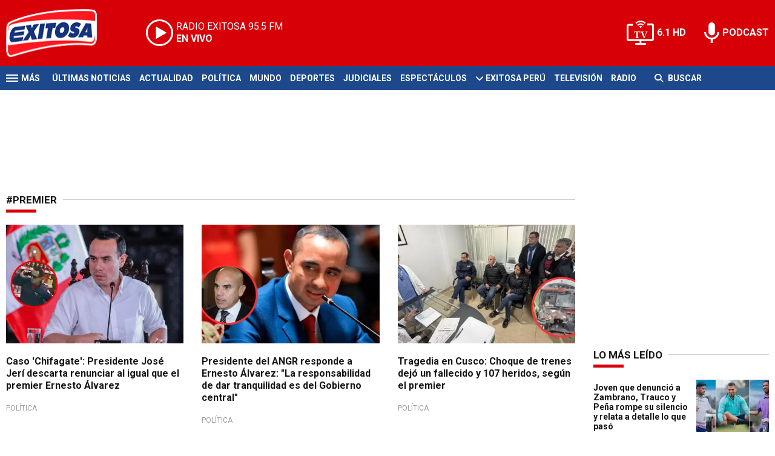

--- FILE ---
content_type: text/html; charset=ISO-8859-1
request_url: https://www.exitosanoticias.pe/tags/premier-t4743
body_size: 7296
content:
<!DOCTYPE html><html lang="es-PE" prefix="og: https://ogp.me/ns#"><head><title>Premier - Exitosa Noticias</title> <meta charset="iso-8859-1" /><meta name="description" content="Premier" /><meta name="keywords" content="" /> <link rel="canonical" href="https://www.exitosanoticias.pe/tags/premier-t4743"/> <meta property="og:url" content="https://www.exitosanoticias.pe/" /> <meta property="og:title" content="Premier - Exitosa Noticias" /> <meta property="og:description" content="Premier" /> <meta property="og:image" content="https://statics.exitosanoticias.pe/exitosa/img/global/exitosa_rrss.png" /> <meta property="og:type" content="website"/> <meta property="og:locale" content="es_PE"/> <meta property="og:site_name" content="Exitosa Noticias" /> <meta property="og:region" content="Lima" /> <meta property="og:country-name" content="Peru" /> <meta name="twitter:card" content="summary_large_image" /><meta name="twitter:title" content="Premier - Exitosa Noticias" /> <meta name="twitter:image" content="https://statics.exitosanoticias.pe/exitosa/img/global/exitosa_rrss.png" /> <meta name="twitter:site" content="@exitosape" /> <meta name="twitter:creator" content="@exitosape" /> <meta name="twitter:domain" content="https://www.exitosanoticias.pe/" /> <meta name="twitter:description" content="Premier" /> <script type="application/ld+json"> { "@context":"https://schema.org", "@type":"ItemList", "itemListElement":[ { "@type":"ListItem", "position":1, "url":"https://www.exitosanoticias.pe/politica/caso-chifagate-presidente-jose-jeri-descarta-renunciar-igual-premier-ernesto-alvarez-n167048" }, { "@type":"ListItem", "position":2, "url":"https://www.exitosanoticias.pe/politica/presidente-angr-responde-ernesto-alvarez-la-responsabilidad-dar-tranquilidad-gobierno-central-n165836" }, { "@type":"ListItem", "position":3, "url":"https://www.exitosanoticias.pe/politica/tragedia-cusco-choque-trenes-dejo-fallecido-107-heridos-premier-n165703" }, { "@type":"ListItem", "position":4, "url":"https://www.exitosanoticias.pe/politica/ernesto-alvarez-sobre-criminalidad-estamos-una-batalla-va-ganar-gobierno-n165181" }, { "@type":"ListItem", "position":5, "url":"https://www.exitosanoticias.pe/politica/premier-ernesto-alvarez-ministerio-publico-evita-impunidad-tras-condenar-martin-vizcarra-pedro-castillo-n163772" }, { "@type":"ListItem", "position":6, "url":"https://www.exitosanoticias.pe/politica/premier-ernesto-alvarez-elogio-poder-judicial-tras-condenas-pedro-castillo-martin-vizcarra-se-ha-lucido-n163711" }, { "@type":"ListItem", "position":7, "url":"https://www.exitosanoticias.pe/politica/ernesto-alvarez-niega-delito-revelacion-informacion-reservada-sea-prensa-es-funcionarios-n163414" }, { "@type":"ListItem", "position":8, "url":"https://www.exitosanoticias.pe/politica/premier-confirma-jefe-inpe-sera-parte-reestructuracion-tras-ser-acusado-presunto-soborno-n163263" }, { "@type":"ListItem", "position":9, "url":"https://www.exitosanoticias.pe/politica/ernesto-alvarez-gobierno-evalua-declarar-emergencia-inpe-iniciar-reestructuracion-n161983" }, { "@type":"ListItem", "position":10, "url":"https://www.exitosanoticias.pe/politica/ernesto-alvarez-gobierno-evalua-presentar-demanda-tc-leyes-afectan-equilibrio-fiscal-n161982" }, { "@type":"ListItem", "position":11, "url":"https://www.exitosanoticias.pe/actualidad/premier-ernesto-alvarez-llama-restablecer-autoridad-instituciones-estado-n161565" }, { "@type":"ListItem", "position":12, "url":"https://www.exitosanoticias.pe/actualidad/abogado-suboficial-magallanes-premier-hay-nada-exaltar-justicia-definira-hay-responsabilidad-penal-n161461" }, { "@type":"ListItem", "position":13, "url":"https://www.exitosanoticias.pe/actualidad/premier-alvarez-asegura-exagerado-llamar-heroe-suboficial-magallanes-hay-guardar-calma-n161457" }, { "@type":"ListItem", "position":14, "url":"https://www.exitosanoticias.pe/actualidad/estado-emergencia-premier-alvarez-anuncia-apagon-electronico-penales-lima-callao-n161356" }, { "@type":"ListItem", "position":15, "url":"https://www.exitosanoticias.pe/politica/ernesto-alvarez-sobre-extorsion-sicariato-estamos-hablando-fenomeno-similar-terrorismo-n161348" } ] } </script> <meta name="theme-color" content="#d70007"> <meta name="msapplication-navbutton-color" content="#d70007"> <meta name="apple-mobile-web-app-status-bar-style" content="#d70007"> <meta name="author" content="Sourtech"> <meta name="generator" content="AmuraCMS powered by Sourtech" /> <meta name="viewport" content="width=device-width, initial-scale=1"> <link rel="dns-prefetch" href="//code.jquery.com" /> <link rel="dns-prefetch" href="//fonts.googleapis.com" /> <link rel="dns-prefetch" href="//cdnjs.cloudflare.com" /> <link rel="dns-prefetch" href="//unpkg.com" /> <link rel="preconnect" href="https://fonts.googleapis.com"> <link rel="preconnect" href="https://fonts.gstatic.com" crossorigin> <link rel="dns-prefetch" href="//statics.exitosanoticias.pe/"/><link rel="preconnect" href="https://statics.exitosanoticias.pe/"/> <link rel="preload" href="https://fonts.googleapis.com/css2?family=Roboto:wght@400;500;700;900&display=swap" as="style" onload="this.onload=null;this.rel='stylesheet'"><link rel="preload" href="https://cdnjs.cloudflare.com/ajax/libs/font-awesome/6.4.2/css/all.min.css" as="style" onload="this.onload=null;this.rel='stylesheet'"><link rel="preload" href="https://cdnjs.cloudflare.com/ajax/libs/Swiper/7.0.2/swiper-bundle.css" as="style" onload="this.onload=null;this.rel='stylesheet'"><link rel="preload" href="https://cdnjs.cloudflare.com/ajax/libs/weather-icons/2.0.12/css/weather-icons.min.css" as="style" onload="this.onload=null;this.rel='stylesheet'"><link type="text/css" rel="stylesheet" href="https://statics.exitosanoticias.pe/exitosa/css/exitosa.css?v=1729700263" /> <link rel="preload" as="font" href="https://statics.exitosanoticias.pe/exitosa/webfonts/fa-solid-900.woff2" type="font/woff2" crossorigin="anonymous"><link rel="preload" as="font" href="https://statics.exitosanoticias.pe/exitosa/webfonts/fa-brands-400.woff2" type="font/woff2" crossorigin="anonymous"> <link rel="shortcut icon" href="https://statics.exitosanoticias.pe/exitosa/img/global/favicon.png"/><link rel="icon" href="https://statics.exitosanoticias.pe/exitosa/img/global/favicon.png" sizes="32x32" /><link rel="apple-touch-icon" href="https://statics.exitosanoticias.pe/exitosa/img/global/favicon.png" /><meta name="msapplication-TileImage" content="https://statics.exitosanoticias.pe/exitosa/img/global/favicon.png" /> <!-- Google tag (gtag.js) --> <script async src="https://www.googletagmanager.com/gtag/js?id=UA-80613542-1"></script> <script> window.dataLayer = window.dataLayer || []; function gtag(){dataLayer.push(arguments);} gtag('js', new Date()); gtag('config', 'UA-80613542-1'); </script> <!-- Google tag (gtag.js) --> <script async src="https://www.googletagmanager.com/gtag/js?id=G-JXMFKVKKEQ"></script> <script> window.dataLayer = window.dataLayer || []; function gtag(){dataLayer.push(arguments);} gtag('js', new Date()); gtag('config', 'G-JXMFKVKKEQ'); </script><!-- Facebook Pixel --><meta name="facebook-domain-verification" content="to3lc1wfwgtxq9xn3sms4g3i51julk" /> <script async src="https://securepubads.g.doubleclick.net/tag/js/gpt.js"></script><script>window.googletag = window.googletag || {cmd: []};
googletag.cmd.push(function() { var responsive = googletag.sizeMapping(). addSize([320, 200], [[320, 50], [320, 100]]). addSize([768, 200], [[970, 250], [970, 90], [728, 90]]). build(); var responsive_zocalo = googletag.sizeMapping().addSize([320, 200], [[300, 100], [320, 50], [320, 100]]).addSize([768, 200], [[970, 90], [728, 90], [300, 100]]).build(); googletag.defineSlot('/22032224010/exitosa/top', [[970, 90], [300, 100], [728, 90]],'top').defineSizeMapping(responsive).addService(googletag.pubads()); googletag.defineSlot('/22032224010/exitosa/box1', [[336, 280], [300, 250]],'box1').addService(googletag.pubads()); googletag.defineSlot('/22032224010/exitosa/box2', [[336, 280], [300, 250]],'box2').addService(googletag.pubads()); googletag.defineSlot('/22032224010/exitosa/box3', [[336, 280], [300, 250]],'box3').addService(googletag.pubads()); googletag.defineSlot('/22032224010/exitosa/sky1', [[300, 600], [300, 250]],'sky1').addService(googletag.pubads()); googletag.defineSlot('/22032224010/exitosa/billboard1', [[300, 100], [970, 250], [970, 90]],'billboard1').defineSizeMapping(responsive).addService(googletag.pubads()); googletag.defineSlot('/22032224010/exitosa/billboard2', [[300, 100], [970, 250], [970, 90]],'billboard2').defineSizeMapping(responsive).addService(googletag.pubads()); googletag.defineSlot('/22032224010/exitosa/billboard3', [[300, 100], [970, 250], [970, 90]],'billboard3').defineSizeMapping(responsive).addService(googletag.pubads()); googletag.defineSlot('/22032224010/exitosa/zocalo', [[970, 90], [300, 100], [728, 90]],'zocalo').defineSizeMapping(responsive_zocalo).addService(googletag.pubads()); googletag.defineSlot('/22032224010/exitosa/interstitial', [1, 1],'interstitial').addService(googletag.pubads()); googletag.pubads().setTargeting('seccion', 'noticias'); googletag.pubads().setCentering(true); googletag.pubads().enableSingleRequest(); googletag.enableServices();
});</script> </head><body> <main id="front" class="exitosa" data-root=https://www.exitosanoticias.pe/> <div class="stk-header"><header class="header"><div class="wrapper"><div class="top-header"><div class="first"><div class="logo"><a href="https://www.exitosanoticias.pe/" title="Exitosa Noticias"><img src="https://statics.exitosanoticias.pe/exitosa/img/global/exitosa.svg" alt="Exitosa Noticias" width="181" height="95"></a></div> <a href="https://player.radioexitosa.pe/" title="Radio Existosa" target="_blank" class="radio"> <span><i>RADIO EXITOSA </i>95.5 FM</span> <span class="info"><strong><i>EN VIVO</i></strong></span> </a> <div></div></div><div class="media"><a href="https://www.exitosanoticias.pe/tv/envivo" class="tv">6.1 HD</a><a href="https://www.exitosanoticias.pe/programacion/podcast" class="podc">PODCAST</a></div></div></div></header><div class="satelite"><div class="wrapper"><div class="hamburger "><div class="hamburger-inner"><div class="bar bar1"></div><div class="bar bar2"></div><div class="bar bar3"></div><div class="bar bar4"></div></div><span>M&aacute;s</span></div> <div class="top-nav"><ul> <li><a href="https://www.exitosanoticias.pe/ultimas-noticias/" title="Últimas Noticias" >Últimas Noticias</a></li> <li><a href="https://www.exitosanoticias.pe/actualidad/" title="Actualidad" >Actualidad</a></li> <li><a href="https://www.exitosanoticias.pe/politica/" title="Política" >Política</a></li> <li><a href="https://www.exitosanoticias.pe/mundo/" title="Mundo" >Mundo</a></li> <li><a href="https://www.exitosanoticias.pe/deportes/" title="Deportes" >Deportes</a></li> <li><a href="https://www.exitosanoticias.pe/judiciales/" title="Judiciales" >Judiciales</a></li> <li><a href="https://www.exitosanoticias.pe/espectaculos/" title="Espectáculos" >Espectáculos</a></li> <li> <span class="sub" title="Exitosa Perú"> <span class="ico"><i class="fas fa-chevron-down"></i></span> </span> <a href="https://www.exitosanoticias.pe/exitosa-peru/" title="Exitosa Perú" >Exitosa Perú</a> <div class="submenu"> <ul> <li><a href="https://www.exitosanoticias.pe/regiones/arequipa" title="Arequipa" > Arequipa </a></li> <li><a href="https://www.exitosanoticias.pe/regiones/chiclayo" title="Chiclayo" > Chiclayo </a></li> <li><a href="https://www.exitosanoticias.pe/regiones/chimbote" title="Chimbote" > Chimbote </a></li> <li><a href="https://www.exitosanoticias.pe/regiones/cusco" title="Cusco" > Cusco </a></li> <li><a href="https://www.exitosanoticias.pe/regiones/Huancayo" title="Huancayo" > Huancayo </a></li> <li><a href="https://www.exitosanoticias.pe/regiones/huaraz" title="Huaraz" > Huaraz </a></li> <li><a href="https://www.exitosanoticias.pe/regiones/ica" title="Ica" > Ica </a></li> <li><a href="https://www.exitosanoticias.pe/regiones/iquitos" title="Iquitos" > Iquitos </a></li> <li><a href="https://www.exitosanoticias.pe/regiones/piura" title="Piura" > Piura </a></li> <li><a href="https://www.exitosanoticias.pe/regiones/puno" title="Puno" > Puno </a></li> <li><a href="https://www.exitosanoticias.pe/regiones/tacna" title="Tacna" > Tacna </a></li> <li><a href="https://www.exitosanoticias.pe/regiones/trujillo" title="Trujillo" > Trujillo </a></li> </ul> </div> </li> <li><a href="https://www.exitosanoticias.pe/tv/envivo" title="Televisión" >Televisión</a></li> <li><a href="https://www.exitosanoticias.pe/programacion/radio" title="Radio" >Radio</a></li> </ul></div> <div class="bt-search"> <form id="search" class="frmSearch" method="get" action="https://www.exitosanoticias.pe/search"> <div class="bt-search-open"> <i class="fas fa-search"></i> <span>Buscar</span> </div> <div class="search-area"> <input type="search" name="q" placeholder="Buscar" class="search-input"> </div> </form> </div> </div></div></div><div class="menu-desp"><nav class="nav-desp"><div class="logo"><a href="https://www.exitosanoticias.pe/" title="Exitosa Noticias"><img src="https://statics.exitosanoticias.pe/exitosa/img/global/exitosa.svg" alt="Exitosa Noticias" width="100" height="52" ></a></div><ul class="menu-nav"> <li><a href="https://www.exitosanoticias.pe/ultimas-noticias/" title="Últimas Noticias" >Últimas Noticias</a></li> <li><a href="https://www.exitosanoticias.pe/actualidad/" title="Actualidad" >Actualidad</a></li> <li><a href="https://www.exitosanoticias.pe/politica/" title="Política" >Política</a></li> <li><a href="https://www.exitosanoticias.pe/mundo/" title="Mundo" >Mundo</a></li> <li><a href="https://www.exitosanoticias.pe/deportes/" title="Deportes" >Deportes</a></li> <li><a href="https://www.exitosanoticias.pe/judiciales/" title="Judiciales" >Judiciales</a></li> <li><a href="https://www.exitosanoticias.pe/espectaculos/" title="Espectáculos" >Espectáculos</a></li> <li> <span class="sub" title="Exitosa Perú"> <span class="ico"><i class="fas fa-chevron-down"></i></span> </span> <a href="https://www.exitosanoticias.pe/exitosa-peru/" title="Exitosa Perú" >Exitosa Perú</a> <div class="submenu"> <ul> <li><a href="https://www.exitosanoticias.pe/regiones/arequipa" title="Arequipa" > Arequipa </a></li> <li><a href="https://www.exitosanoticias.pe/regiones/chiclayo" title="Chiclayo" > Chiclayo </a></li> <li><a href="https://www.exitosanoticias.pe/regiones/chimbote" title="Chimbote" > Chimbote </a></li> <li><a href="https://www.exitosanoticias.pe/regiones/cusco" title="Cusco" > Cusco </a></li> <li><a href="https://www.exitosanoticias.pe/regiones/Huancayo" title="Huancayo" > Huancayo </a></li> <li><a href="https://www.exitosanoticias.pe/regiones/huaraz" title="Huaraz" > Huaraz </a></li> <li><a href="https://www.exitosanoticias.pe/regiones/ica" title="Ica" > Ica </a></li> <li><a href="https://www.exitosanoticias.pe/regiones/iquitos" title="Iquitos" > Iquitos </a></li> <li><a href="https://www.exitosanoticias.pe/regiones/piura" title="Piura" > Piura </a></li> <li><a href="https://www.exitosanoticias.pe/regiones/puno" title="Puno" > Puno </a></li> <li><a href="https://www.exitosanoticias.pe/regiones/tacna" title="Tacna" > Tacna </a></li> <li><a href="https://www.exitosanoticias.pe/regiones/trujillo" title="Trujillo" > Trujillo </a></li> </ul> </div> </li> <li><a href="https://www.exitosanoticias.pe/tv/envivo" title="Televisión" >Televisión</a></li> <li><a href="https://www.exitosanoticias.pe/programacion/radio" title="Radio" >Radio</a></li> </ul> <div class="search-area"> <form id="search" class="frmSearch" method="get" action="https://www.exitosanoticias.pe/search"> <input type="search" name="q" placeholder="Buscar" class="search-input"> <button class="action" aria-label="Buscar"><i class="fas fa-search"></i></button> </form></div> <div class="social"> <a href="https://www.facebook.com/Exitosanoticias/" target="_blank" rel="noopener nofollow" aria-label="Facebook"><i class="fab fa-facebook-f"></i></a> <a href="https://twitter.com/exitosape" target="_blank" rel="noopener nofollow" aria-label="Twitter"><i class="fa-brands fa-x-twitter"></i></a> <a href="https://www.youtube.com/channel/UCxgO_rak_BKZP8VNVmYqbWg" target="_blank" rel="noopener nofollow" aria-label="Youtube"><i class="fab fa-youtube"></i></a> <a href="https://www.instagram.com/exitosape/" target="_blank" rel="noopener nofollow" aria-label="Instagram"><i class="fab fa-instagram"></i></a> <a href="https://news.google.com/publications/CAAiEETfom53ZGLGr-hgMWWCHMwqFAgKIhBE36Jud2Rixq_oYDFlghzM?ceid=PE:es-419&amp;oc=3&amp;hl=es-419&amp;gl=PE" target="_blank" rel="noopener nofollow" aria-label="Google News"><i class="fab fa-google"></i></a> <a href="https://www.tiktok.com/@exitosanoticias?lang=es" target="_blank" rel="noopener nofollow" aria-label="TikTok"><i class="fab fa-tiktok"></i></a> </div></nav><span id="close-menu" class="close"></span></div> <div class="contoy"> <div class="wrapper"> <div class="statics_module" style="overflow: initial"> <div id='top' style='min-width: 300px; min-height: 90px;'><script>googletag.cmd.push(function() { googletag.display('top'); });</script></div> </div> <div class="relacionados"> <div class="columns tres-uno"> <div class="col" id="content-news"> <h1 class="tit-section"><span>#Premier</span></h1> <section class="columns tres"> <article class="noti-box"> <figure> <a href="https://www.exitosanoticias.pe/politica/caso-chifagate-presidente-jose-jeri-descarta-renunciar-igual-premier-ernesto-alvarez-n167048" title="Caso &#039;Chifagate&#039;: Presidente José Jerí descarta renunciar al igual que el premier Ernesto Álvarez" class="wlz"> <picture> <source type="image/webp" media="(min-width: 1000px)" srcset="https://statics.exitosanoticias.pe/2026/01/crop/697041edda8d2__450x300.webp"> <img class="cst_img" loading="lazy" src="https://statics.exitosanoticias.pe/2026/01/crop/697041edda8d2__450x300.webp" width="450" height="300" alt="José Jerí no piensa en renunciar a la presidencia." longdesc="(Composición Exitosa)" > </picture><span class="tag">Firme en el puesto</span> </a> </figure> <div class="info"> <h2 class="tit"><a href="https://www.exitosanoticias.pe/politica/caso-chifagate-presidente-jose-jeri-descarta-renunciar-igual-premier-ernesto-alvarez-n167048" title="Caso &#039;Chifagate&#039;: Presidente José Jerí descarta renunciar al igual que el premier Ernesto Álvarez">Caso 'Chifagate': Presidente José Jerí descarta renunciar al igual que el premier Ernesto Álvarez</a></h2> <span class="date"> Política </span> </div> </article> <article class="noti-box"> <figure> <a href="https://www.exitosanoticias.pe/politica/presidente-angr-responde-ernesto-alvarez-la-responsabilidad-dar-tranquilidad-gobierno-central-n165836" title="Presidente del ANGR responde a Ernesto Álvarez: &quot;La responsabilidad de dar tranquilidad es del Gobierno central&quot;" class="wlz"> <picture> <source type="image/webp" media="(min-width: 1000px)" srcset="https://statics.exitosanoticias.pe/2026/01/crop/6957f96ae1d71__450x300.webp"> <img class="cst_img" loading="lazy" src="https://statics.exitosanoticias.pe/2026/01/crop/6957f96ae1d71__450x300.webp" width="450" height="300" alt="Koki Noriega responde a premier Ernesto Álvarez" longdesc="(Composición Exitosa)" > </picture><span class="tag">Responde al premier</span> </a> </figure> <div class="info"> <h2 class="tit"><a href="https://www.exitosanoticias.pe/politica/presidente-angr-responde-ernesto-alvarez-la-responsabilidad-dar-tranquilidad-gobierno-central-n165836" title="Presidente del ANGR responde a Ernesto Álvarez: &quot;La responsabilidad de dar tranquilidad es del Gobierno central&quot;">Presidente del ANGR responde a Ernesto Álvarez: "La responsabilidad de dar tranquilidad es del Gobierno central"</a></h2> <span class="date"> Política </span> </div> </article> <article class="noti-box"> <figure> <a href="https://www.exitosanoticias.pe/politica/tragedia-cusco-choque-trenes-dejo-fallecido-107-heridos-premier-n165703" title="Tragedia en Cusco: Choque de trenes dejó un fallecido y 107 heridos, según el premier" class="wlz"> <picture> <source type="image/webp" media="(min-width: 1000px)" srcset="https://statics.exitosanoticias.pe/2025/12/crop/6955242fd39db__450x300.webp"> <img class="cst_img" loading="lazy" src="https://statics.exitosanoticias.pe/2025/12/crop/6955242fd39db__450x300.webp" width="450" height="300" alt="Premier informa de 107 heridos y fallecido en accidente de Cusco" longdesc="(Composición Exitosa)" > </picture><span class="tag">Cifra de heridos puede varias</span> </a> </figure> <div class="info"> <h2 class="tit"><a href="https://www.exitosanoticias.pe/politica/tragedia-cusco-choque-trenes-dejo-fallecido-107-heridos-premier-n165703" title="Tragedia en Cusco: Choque de trenes dejó un fallecido y 107 heridos, según el premier">Tragedia en Cusco: Choque de trenes dejó un fallecido y 107 heridos, según el premier</a></h2> <span class="date"> Política </span> </div> </article> <article class="noti-box"> <figure> <a href="https://www.exitosanoticias.pe/politica/ernesto-alvarez-sobre-criminalidad-estamos-una-batalla-va-ganar-gobierno-n165181" title="Ernesto Álvarez sobre la criminalidad: &quot;Estamos en una batalla que no se va a ganar en este gobierno&quot;" class="wlz"> <picture> <source type="image/webp" media="(min-width: 1000px)" srcset="https://statics.exitosanoticias.pe/2025/12/crop/694a7b6cea562__450x300.webp"> <img class="cst_img" loading="lazy" src="https://statics.exitosanoticias.pe/2025/12/crop/694a7b6cea562__450x300.webp" width="450" height="300" alt="El premier aceptó que no habrán resultado inmediato en la lucha contra el crimen" longdesc="(PCM)" > </picture><span class="tag">Son medidas a largo plazo</span> </a> </figure> <div class="info"> <h2 class="tit"><a href="https://www.exitosanoticias.pe/politica/ernesto-alvarez-sobre-criminalidad-estamos-una-batalla-va-ganar-gobierno-n165181" title="Ernesto Álvarez sobre la criminalidad: &quot;Estamos en una batalla que no se va a ganar en este gobierno&quot;">Ernesto Álvarez sobre la criminalidad: "Estamos en una batalla que no se va a ganar en este gobierno"</a></h2> <span class="date"> Política </span> </div> </article> <article class="noti-box"> <figure> <a href="https://www.exitosanoticias.pe/politica/premier-ernesto-alvarez-ministerio-publico-evita-impunidad-tras-condenar-martin-vizcarra-pedro-castillo-n163772" title="Premier Ernesto Álvarez: &quot;Ministerio Público evita la impunidad tras condenar a Martín Vizcarra y Pedro Castillo&quot;" class="wlz"> <picture> <source type="image/webp" media="(min-width: 1000px)" srcset="https://statics.exitosanoticias.pe/2025/11/crop/692c69c69d580__450x300.webp"> <img class="cst_img" loading="lazy" src="https://statics.exitosanoticias.pe/2025/11/crop/692c69c69d580__450x300.webp" width="450" height="300" alt="Premier Ernesto Álvarez destacó labor del PJ en condenas a Vizcarra y Castillo." longdesc="(Composición Exitosa)" > </picture><span class="tag">Resaltó independencia</span> </a> </figure> <div class="info"> <h2 class="tit"><a href="https://www.exitosanoticias.pe/politica/premier-ernesto-alvarez-ministerio-publico-evita-impunidad-tras-condenar-martin-vizcarra-pedro-castillo-n163772" title="Premier Ernesto Álvarez: &quot;Ministerio Público evita la impunidad tras condenar a Martín Vizcarra y Pedro Castillo&quot;">Premier Ernesto Álvarez: "Ministerio Público evita la impunidad tras condenar a Martín Vizcarra y Pedro Castillo"</a></h2> <span class="date"> Política </span> </div> </article> <article class="noti-box"> <figure> <a href="https://www.exitosanoticias.pe/politica/premier-ernesto-alvarez-elogio-poder-judicial-tras-condenas-pedro-castillo-martin-vizcarra-se-ha-lucido-n163711" title="Premier Ernesto Álvarez elogió al Poder Judicial tras condenas a Pedro Castillo y Martín Vizcarra: &quot;Se ha lucido&quot;" class="wlz"> <picture> <source type="image/webp" media="(min-width: 1000px)" srcset="https://statics.exitosanoticias.pe/2025/11/crop/692a4aadd5bda__450x300.webp"> <img class="cst_img" loading="lazy" src="https://statics.exitosanoticias.pe/2025/11/crop/692a4aadd5bda__450x300.webp" width="450" height="300" alt="Premier Álvarez elogio al sistema judicial por condenas de Vizcarra y Castillo." longdesc="(Composición Exitosa)" > </picture><span class="tag">Aplaudió su labor</span><span class="vi play">Video</span> </a> </figure> <div class="info"> <h2 class="tit"><a href="https://www.exitosanoticias.pe/politica/premier-ernesto-alvarez-elogio-poder-judicial-tras-condenas-pedro-castillo-martin-vizcarra-se-ha-lucido-n163711" title="Premier Ernesto Álvarez elogió al Poder Judicial tras condenas a Pedro Castillo y Martín Vizcarra: &quot;Se ha lucido&quot;">Premier Ernesto Álvarez elogió al Poder Judicial tras condenas a Pedro Castillo y Martín Vizcarra: "Se ha lucido"</a></h2> <span class="date"> Política </span> </div> </article> <article class="noti-box"> <figure> <a href="https://www.exitosanoticias.pe/politica/ernesto-alvarez-niega-delito-revelacion-informacion-reservada-sea-prensa-es-funcionarios-n163414" title="Ernesto Álvarez niega que delito de revelación de información reservada sea para la prensa: &quot;Es para los funcionarios&quot;" class="wlz"> <picture> <source type="image/webp" media="(min-width: 1000px)" srcset="https://statics.exitosanoticias.pe/2025/11/crop/692592a19a04d__450x300.webp"> <img class="cst_img" loading="lazy" src="https://statics.exitosanoticias.pe/2025/11/crop/692592a19a04d__450x300.webp" width="450" height="300" alt="Ernesto Álvarez sustentó delito de revelación de información reservada" longdesc="(PCM)" > </picture><span class="tag">Defendió propuesta</span> </a> </figure> <div class="info"> <h2 class="tit"><a href="https://www.exitosanoticias.pe/politica/ernesto-alvarez-niega-delito-revelacion-informacion-reservada-sea-prensa-es-funcionarios-n163414" title="Ernesto Álvarez niega que delito de revelación de información reservada sea para la prensa: &quot;Es para los funcionarios&quot;">Ernesto Álvarez niega que delito de revelación de información reservada sea para la prensa: "Es para los funcionarios"</a></h2> <span class="date"> Política </span> </div> </article> <article class="noti-box"> <figure> <a href="https://www.exitosanoticias.pe/politica/premier-confirma-jefe-inpe-sera-parte-reestructuracion-tras-ser-acusado-presunto-soborno-n163263" title="Premier confirma que jefe del INPE será parte de la reestructuración tras ser acusado de presunto soborno" class="wlz"> <picture> <source type="image/webp" media="(min-width: 1000px)" srcset="https://statics.exitosanoticias.pe/2025/11/crop/6921cdb62b729__450x300.webp"> <img class="cst_img" loading="lazy" src="https://statics.exitosanoticias.pe/2025/11/crop/6921cdb62b729__450x300.webp" width="450" height="300" alt="Premier confirma que Iván Paredes está &quot;contemplado&quot; en reestructuración del INP" longdesc="(Composición Exitosa)" > </picture><span class="tag">¿Jefe INPE dejará el cargo?</span><span class="vi play">Video</span> </a> </figure> <div class="info"> <h2 class="tit"><a href="https://www.exitosanoticias.pe/politica/premier-confirma-jefe-inpe-sera-parte-reestructuracion-tras-ser-acusado-presunto-soborno-n163263" title="Premier confirma que jefe del INPE será parte de la reestructuración tras ser acusado de presunto soborno">Premier confirma que jefe del INPE será parte de la reestructuración tras ser acusado de presunto soborno</a></h2> <span class="date"> Política </span> </div> </article> <article class="noti-box"> <figure> <a href="https://www.exitosanoticias.pe/politica/ernesto-alvarez-gobierno-evalua-declarar-emergencia-inpe-iniciar-reestructuracion-n161983" title="Ernesto Álvarez: Gobierno evalúa declarar en emergencia el INPE para iniciar reestructuración" class="wlz"> <picture> <source type="image/webp" media="(min-width: 1000px)" srcset="https://statics.exitosanoticias.pe/2025/11/crop/6908a2c2b5a9c__450x300.webp"> <img class="cst_img" loading="lazy" src="https://statics.exitosanoticias.pe/2025/11/crop/6908a2c2b5a9c__450x300.webp" width="450" height="300" alt="Gobierno evalúa declarar en emergencia INPE" longdesc="(Composición Exitosa)" > </picture><span class="tag">Otra acción contra el crimen</span> </a> </figure> <div class="info"> <h2 class="tit"><a href="https://www.exitosanoticias.pe/politica/ernesto-alvarez-gobierno-evalua-declarar-emergencia-inpe-iniciar-reestructuracion-n161983" title="Ernesto Álvarez: Gobierno evalúa declarar en emergencia el INPE para iniciar reestructuración">Ernesto Álvarez: Gobierno evalúa declarar en emergencia el INPE para iniciar reestructuración</a></h2> <span class="date"> Política </span> </div> </article> <article class="noti-box"> <figure> <a href="https://www.exitosanoticias.pe/politica/ernesto-alvarez-gobierno-evalua-presentar-demanda-tc-leyes-afectan-equilibrio-fiscal-n161982" title="Ernesto Álvarez: Gobierno evalúa presentar demanda ante el TC por leyes que afectan equilibrio fiscal" class="wlz"> <picture> <source type="image/webp" media="(min-width: 1000px)" srcset="https://statics.exitosanoticias.pe/2025/11/crop/690891fd215cf__450x300.webp"> <img class="cst_img" loading="lazy" src="https://statics.exitosanoticias.pe/2025/11/crop/690891fd215cf__450x300.webp" width="450" height="300" alt="Ernesto Álvarez" longdesc="(PCM)" > </picture><span class="tag">Tomarán acciones</span> </a> </figure> <div class="info"> <h2 class="tit"><a href="https://www.exitosanoticias.pe/politica/ernesto-alvarez-gobierno-evalua-presentar-demanda-tc-leyes-afectan-equilibrio-fiscal-n161982" title="Ernesto Álvarez: Gobierno evalúa presentar demanda ante el TC por leyes que afectan equilibrio fiscal">Ernesto Álvarez: Gobierno evalúa presentar demanda ante el TC por leyes que afectan equilibrio fiscal</a></h2> <span class="date"> Política </span> </div> </article> <article class="noti-box"> <figure> <a href="https://www.exitosanoticias.pe/actualidad/premier-ernesto-alvarez-llama-restablecer-autoridad-instituciones-estado-n161565" title="Premier Ernesto Álvarez llama a &quot;restablecer la autoridad&quot; de las instituciones del Estado" class="wlz"> <picture> <source type="image/webp" media="(min-width: 1000px)" srcset="https://statics.exitosanoticias.pe/2025/10/crop/68fe84d08231a__450x300.webp"> <img class="cst_img" loading="lazy" src="https://statics.exitosanoticias.pe/2025/10/crop/68fe84d08231a__450x300.webp" width="450" height="300" alt="Ernesto Álvarez durante su presentación en la Plaza de la Bandera." longdesc="(PCM)" > </picture><span class="tag">Discurso en Pueblo Libre</span> </a> </figure> <div class="info"> <h2 class="tit"><a href="https://www.exitosanoticias.pe/actualidad/premier-ernesto-alvarez-llama-restablecer-autoridad-instituciones-estado-n161565" title="Premier Ernesto Álvarez llama a &quot;restablecer la autoridad&quot; de las instituciones del Estado">Premier Ernesto Álvarez llama a "restablecer la autoridad" de las instituciones del Estado</a></h2> <span class="date"> Actualidad </span> </div> </article> <article class="noti-box"> <figure> <a href="https://www.exitosanoticias.pe/actualidad/abogado-suboficial-magallanes-premier-hay-nada-exaltar-justicia-definira-hay-responsabilidad-penal-n161461" title="Abogado del suboficial Magallanes al premier: No hay nada que exaltar, la justicia definirá si hay responsabilidad penal" class="wlz"> <picture> <source type="image/webp" media="(min-width: 1000px)" srcset="https://statics.exitosanoticias.pe/2025/10/crop/68fb0fc2d4931__450x300.webp"> <img class="cst_img" loading="lazy" src="https://statics.exitosanoticias.pe/2025/10/crop/68fb0fc2d4931__450x300.webp" width="450" height="300" alt="Suboficial Luis Magallanes bajo investigación judicial." longdesc="(Composición: Exitosa)" > </picture><span class="tag">Tras muerte de Trvko</span> </a> </figure> <div class="info"> <h2 class="tit"><a href="https://www.exitosanoticias.pe/actualidad/abogado-suboficial-magallanes-premier-hay-nada-exaltar-justicia-definira-hay-responsabilidad-penal-n161461" title="Abogado del suboficial Magallanes al premier: No hay nada que exaltar, la justicia definirá si hay responsabilidad penal">Abogado del suboficial Magallanes al premier: No hay nada que exaltar, la justicia definirá si hay responsabilidad penal</a></h2> <span class="date"> Actualidad </span> </div> </article> <article class="noti-box"> <figure> <a href="https://www.exitosanoticias.pe/actualidad/premier-alvarez-asegura-exagerado-llamar-heroe-suboficial-magallanes-hay-guardar-calma-n161457" title="Premier Álvarez asegura que es exagerado llamar &#039;héroe&#039; al suboficial Magallanes : &quot;Hay que guardar la calma&quot;" class="wlz"> <picture> <source type="image/webp" media="(min-width: 1000px)" srcset="https://statics.exitosanoticias.pe/2025/10/crop/68fb6ef31a90d__450x300.webp"> <img class="cst_img" loading="lazy" src="https://statics.exitosanoticias.pe/2025/10/crop/68fb6ef31a90d__450x300.webp" width="450" height="300" alt="Ernesto Álvarez aseguró que es exagerado llamar &#039;héroe&#039; a Luis Magallanes." longdesc="(Foto: Composición Exitosa)" > </picture><span class="tag">Se retracta</span> </a> </figure> <div class="info"> <h2 class="tit"><a href="https://www.exitosanoticias.pe/actualidad/premier-alvarez-asegura-exagerado-llamar-heroe-suboficial-magallanes-hay-guardar-calma-n161457" title="Premier Álvarez asegura que es exagerado llamar &#039;héroe&#039; al suboficial Magallanes : &quot;Hay que guardar la calma&quot;">Premier Álvarez asegura que es exagerado llamar 'héroe' al suboficial Magallanes : "Hay que guardar la calma"</a></h2> <span class="date"> Actualidad </span> </div> </article> <article class="noti-box"> <figure> <a href="https://www.exitosanoticias.pe/actualidad/estado-emergencia-premier-alvarez-anuncia-apagon-electronico-penales-lima-callao-n161356" title="Estado de emergencia: Premier Álvarez anuncia apagón electrónico en penales de Lima y Callao" class="wlz"> <picture> <source type="image/webp" media="(min-width: 1000px)" srcset="https://statics.exitosanoticias.pe/2025/10/crop/68f578af92e0e__450x300.webp"> <img class="cst_img" loading="lazy" src="https://statics.exitosanoticias.pe/2025/10/crop/68f578af92e0e__450x300.webp" width="450" height="300" alt="Ernesto Álvarez anuncia apagones electrónicos en penales." longdesc="(Foto: PCM)" > </picture><span class="tag">Mucha atención</span> </a> </figure> <div class="info"> <h2 class="tit"><a href="https://www.exitosanoticias.pe/actualidad/estado-emergencia-premier-alvarez-anuncia-apagon-electronico-penales-lima-callao-n161356" title="Estado de emergencia: Premier Álvarez anuncia apagón electrónico en penales de Lima y Callao">Estado de emergencia: Premier Álvarez anuncia apagón electrónico en penales de Lima y Callao</a></h2> <span class="date"> Actualidad </span> </div> </article> <article class="noti-box"> <figure> <a href="https://www.exitosanoticias.pe/politica/ernesto-alvarez-sobre-extorsion-sicariato-estamos-hablando-fenomeno-similar-terrorismo-n161348" title="Ernesto Álvarez sobre extorsión y sicariato: &quot;Estamos hablando de un fenómeno similar al de terrorismo&quot;" class="wlz"> <picture> <source type="image/webp" media="(min-width: 1000px)" srcset="https://statics.exitosanoticias.pe/2025/10/crop/68f9079be0815__450x300.webp"> <img class="cst_img" loading="lazy" src="https://statics.exitosanoticias.pe/2025/10/crop/68f9079be0815__450x300.webp" width="450" height="300" alt="Premier sobre criminalidad" longdesc="(PCM)" > </picture><span class="tag">Lucharán con inteligencia</span> </a> </figure> <div class="info"> <h2 class="tit"><a href="https://www.exitosanoticias.pe/politica/ernesto-alvarez-sobre-extorsion-sicariato-estamos-hablando-fenomeno-similar-terrorismo-n161348" title="Ernesto Álvarez sobre extorsión y sicariato: &quot;Estamos hablando de un fenómeno similar al de terrorismo&quot;">Ernesto Álvarez sobre extorsión y sicariato: "Estamos hablando de un fenómeno similar al de terrorismo"</a></h2> <span class="date"> Política </span> </div> </article> </section> <div class="btn-center paginator"><a href="https://www.exitosanoticias.pe/tags/premier-t4743?p=2" id="more-news" data-next="2" data-url="https://www.exitosanoticias.pe/tags/premier-t4743" class="btn" >Cargar m&aacute;s</a></div> </div> <div> <div class="col"> <div class="module_mm"> <div class="mm_content"> <div id='box1' style='min-width: 300px; min-height: 250px;'><script>googletag.cmd.push(function() { googletag.display('box1'); });</script></div> </div> </div> <h3 class="tit-section"><span class="tx">Lo Más leído</span></h3> <article class="noti-box mod45 mini"> <div class="columns dos-uno-nobreak"> <div class="info"> <h4 class="tit"><a href="https://www.exitosanoticias.pe/deportes/joven-denuncio-zambrano-trauco-pena-rompe-su-silencio-relata-detalle-lo-paso-n167226" title="Joven que denunció a Zambrano, Trauco y Peña rompe su silencio y relata a detalle lo que pasó">Joven que denunció a Zambrano, Trauco y Peña rompe su silencio y relata a detalle lo que pasó</a></h4> <span class="date"> Deportes </span> </div> <figure> <a href="https://www.exitosanoticias.pe/deportes/joven-denuncio-zambrano-trauco-pena-rompe-su-silencio-relata-detalle-lo-paso-n167226" title="Joven que denunció a Zambrano, Trauco y Peña rompe su silencio y relata a detalle lo que pasó" class="wlz"> <picture> <source type="image/webp" media="(min-width: 1000px)" srcset="https://statics.exitosanoticias.pe/2026/01/crop/6973950e0c636__120x86.webp"> <img class="cst_img" src="https://statics.exitosanoticias.pe/2026/01/crop/6973950e0c636__120x86.webp" width="120" height="86" alt="Joven que denunció a Zambrano, Trauco y Peña rompe su silencio" longdesc="(Composición Exitosa)" > </picture> </a> </figure> </div> </article> <article class="noti-box mod45 mini"> <div class="columns dos-uno-nobreak"> <div class="info"> <h4 class="tit"><a href="https://www.exitosanoticias.pe/espectaculos/marcia-succar-esposa-carlos-zambrano-toma-drastica-decision-tras-denuncia-presunto-abuso-sexual-n167166" title="Marcia Succar, esposa de Carlos Zambrano, toma DRÁSTICA decisión tras denuncia de presunto abuso sexual">Marcia Succar, esposa de Carlos Zambrano, toma DRÁSTICA decisión tras denuncia de presunto abuso sexual</a></h4> <span class="date"> Espectáculos </span> </div> <figure> <a href="https://www.exitosanoticias.pe/espectaculos/marcia-succar-esposa-carlos-zambrano-toma-drastica-decision-tras-denuncia-presunto-abuso-sexual-n167166" title="Marcia Succar, esposa de Carlos Zambrano, toma DRÁSTICA decisión tras denuncia de presunto abuso sexual" class="wlz"> <picture> <source type="image/webp" media="(min-width: 1000px)" srcset="https://statics.exitosanoticias.pe/2026/01/crop/6972764083001__120x86.webp"> <img class="cst_img" src="https://statics.exitosanoticias.pe/2026/01/crop/6972764083001__120x86.webp" width="120" height="86" alt="Esposa de Carlos Zambrano tomó drástica decisión." longdesc="(Composición Exitosa)" > </picture> </a> </figure> </div> </article> <article class="noti-box mod45 mini"> <div class="columns dos-uno-nobreak"> <div class="info"> <h4 class="tit"><a href="https://www.exitosanoticias.pe/deportes/paolo-guerrero-toma-drastica-decision-tras-agresion-hinchas-denuncias-trauco-pena-zambrano-n167230" title="Paolo Guerrero toma DRÁSTICA decisión tras agresión de hinchas y denuncias contra Trauco, Peña y Zambrano">Paolo Guerrero toma DRÁSTICA decisión tras agresión de hinchas y denuncias contra Trauco, Peña y Zambrano</a></h4> <span class="date"> Deportes </span> </div> <figure> <a href="https://www.exitosanoticias.pe/deportes/paolo-guerrero-toma-drastica-decision-tras-agresion-hinchas-denuncias-trauco-pena-zambrano-n167230" title="Paolo Guerrero toma DRÁSTICA decisión tras agresión de hinchas y denuncias contra Trauco, Peña y Zambrano" class="wlz"> <picture> <source type="image/webp" media="(min-width: 1000px)" srcset="https://statics.exitosanoticias.pe/2026/01/crop/6973a20a7c299__120x86.webp"> <img class="cst_img" src="https://statics.exitosanoticias.pe/2026/01/crop/6973a20a7c299__120x86.webp" width="120" height="86" alt="Decisión de Paolo Guerrero tras escándalo en Alianza Lima." longdesc="(Composición Exitosa)" > </picture> </a> </figure> </div> </article> <article class="noti-box mod45 mini"> <div class="columns dos-uno-nobreak"> <div class="info"> <h4 class="tit"><a href="https://www.exitosanoticias.pe/deportes/carlos-zambrano-sergio-pena-miguel-trauco-son-acusados-abuso-sexual-joven-argentina-n167139" title="Carlos Zambrano, Sergio Peña y Miguel Trauco son acusados de abuso sexual por joven argentina">Carlos Zambrano, Sergio Peña y Miguel Trauco son acusados de abuso sexual por joven argentina</a></h4> <span class="date"> Deportes </span> </div> <figure> <a href="https://www.exitosanoticias.pe/deportes/carlos-zambrano-sergio-pena-miguel-trauco-son-acusados-abuso-sexual-joven-argentina-n167139" title="Carlos Zambrano, Sergio Peña y Miguel Trauco son acusados de abuso sexual por joven argentina" class="wlz"> <picture> <source type="image/webp" media="(min-width: 1000px)" srcset="https://statics.exitosanoticias.pe/2026/01/crop/697238f043c0d__120x86.webp"> <img class="cst_img" src="https://statics.exitosanoticias.pe/2026/01/crop/697238f043c0d__120x86.webp" width="120" height="86" alt="Joven argentina denuncia por abuso sexual a jugadores de Alianza Lima." longdesc="(Composición Exitosa)" > </picture> </a> </figure> </div> </article> <article class="noti-box mod45 mini"> <div class="columns dos-uno-nobreak"> <div class="info"> <h4 class="tit"><a href="https://www.exitosanoticias.pe/espectaculos/prometida-miguel-trauco-toma-inesperada-medida-tras-denuncia-presunto-abuso-sexual-n167171" title="Prometida de Miguel Trauco toma INESPERADA medida tras denuncia de presunto abuso sexual">Prometida de Miguel Trauco toma INESPERADA medida tras denuncia de presunto abuso sexual</a></h4> <span class="date"> Espectáculos </span> </div> <figure> <a href="https://www.exitosanoticias.pe/espectaculos/prometida-miguel-trauco-toma-inesperada-medida-tras-denuncia-presunto-abuso-sexual-n167171" title="Prometida de Miguel Trauco toma INESPERADA medida tras denuncia de presunto abuso sexual" class="wlz"> <picture> <source type="image/webp" media="(min-width: 1000px)" srcset="https://statics.exitosanoticias.pe/2026/01/crop/697280e79f819__120x86.webp"> <img class="cst_img" src="https://statics.exitosanoticias.pe/2026/01/crop/697280e79f819__120x86.webp" width="120" height="86" alt="Prometida de Trauco en medio de denuncia por presunto abuso sexual." longdesc="(Composición Exitosa)" > </picture> </a> </figure> </div> </article> <div class="module_mm"> <div class="mm_content"> <div id='box2' style='min-width: 300px; min-height: 250px;'><script>googletag.cmd.push(function() { googletag.display('box2'); });</script></div> </div> </div> </div> </div> </div> </div> </div> </div> <footer class="exitosa"> <footer class="footer"><div class="wrapper"><div class="columns tres"><div class="col"><div class="info-dates"><h6>Cont&aacute;ctenos</h6><p><span class="ic"><img src="https://statics.exitosanoticias.pe/exitosa/img/global/ic-mail.svg" width="33" height="33"></span><a href="/cdn-cgi/l/email-protection#493f2c273d283a093b282d20262c31203d263a2867392c" target="_blank"><span class="__cf_email__" data-cfemail="c0b6a5aeb4a1b380b2a1a4a9afa5b8a9b4afb3a1eeb0a5">[email&#160;protected]</span></a></p><p><span class="ic"><img src="https://statics.exitosanoticias.pe/exitosa/img/global/ic-world.svg" width="33" height="33"></span><a href="https://exitosanoticias.pe/">exitosanoticias.pe</a></p><p><span class="ic"><img src="https://statics.exitosanoticias.pe/exitosa/img/global/ic-point.svg" width="33" height="33"></span>Av. Guardia Civil 670 Chorrillos</p></div></div><div class="col"><div class="central-info"> <a class="corp" href="https://www.exitosanoticias.pe/" title="Exitosa Noticias"><img src="https://statics.exitosanoticias.pe/exitosa/img/global/exitosa.svg" alt="Exitosa Noticias" width="181" height="95"></a><h6>S&iacute;guenos</h6><div class="social"> <a href="https://www.facebook.com/Exitosanoticias/" target="_blank" rel="noopener nofollow" aria-label="Facebook"><i class="fab fa-facebook-f"></i></a> <a href="https://twitter.com/exitosape" target="_blank" rel="noopener nofollow" aria-label="Twitter"><i class="fa-brands fa-x-twitter"></i></a> <a href="https://www.youtube.com/channel/UCxgO_rak_BKZP8VNVmYqbWg" target="_blank" rel="noopener nofollow" aria-label="Youtube"><i class="fab fa-youtube"></i></a> <a href="https://www.instagram.com/exitosape/" target="_blank" rel="noopener nofollow" aria-label="Instagram"><i class="fab fa-instagram"></i></a> <a href="https://news.google.com/publications/CAAiEETfom53ZGLGr-hgMWWCHMwqFAgKIhBE36Jud2Rixq_oYDFlghzM?ceid=PE:es-419&amp;oc=3&amp;hl=es-419&amp;gl=PE" target="_blank" rel="noopener nofollow" aria-label="Google News"><i class="fab fa-google"></i></a> <a href="https://www.tiktok.com/@exitosanoticias?lang=es" target="_blank" rel="noopener nofollow" aria-label="TikTok"><i class="fab fa-tiktok"></i></a> </div> <div class="social"> <img style="max-width: 100%;" src="https://statics.exitosanoticias.pe/exitosa/img/global/footer-canales.png" alt="Canales Exitosa Noticias"> </div></div></div><div class="col"><div class="info-dates"> <p><a href="https://www.exitosanoticias.pe/codigo-de-etica-mtc-2021" title="Código de ética" >Código de ética</a></p> <p><a href="https://www.exitosanoticias.pe/formulario-de-reclamos" title="Registro de reclamos" >Registro de reclamos</a></p> <p><a href="https://www.exitosanoticias.pe/tv/envivo">TV en vivo</a></p><p><a href="https://www.exitosanoticias.pe/terminos-condiciones" title="Términos y condiciones" >Términos y condiciones</a></p> <p><a href="https://www.exitosanoticias.pe/politicas-privacidad" title="Políticas de Privacidad" >Políticas de Privacidad</a></p> <p><a href="https://www.exitosanoticias.pe/radioexitosa" title="Radio en vivo" >Radio en vivo</a></p> </div></div></div><p class="copy">&copy; 2026 Radio Exitosa Derechos Reservados</p> <div class="powered"> <a href="https://www.amuracms.com" rel="noopener" target="_blank" title="Power by AmuraCMS"><img src="https://statics.exitosanoticias.pe/exitosa/img/global/amura.svg" alt="AmuraCMS" width="100" height="13"></a> </div> </div></footer> </footer> <div class="publicidad_footer_sticky" > <div class="close_sticky"> <div class="closes"> <img src="https://statics.exitosanoticias.pe/exitosa/img/global/cancel.svg" style="width: 14px; height: auto; vertical-align: top"> </div> </div> <div class="cont_sticky"> <div class="contenedor_publicidad"> <div id='zocalo' style='min-width: 300px; min-height: 90px;'><script data-cfasync="false" src="/cdn-cgi/scripts/5c5dd728/cloudflare-static/email-decode.min.js"></script><script>googletag.cmd.push(function() { googletag.display('zocalo'); });</script></div> </div> </div> </div> </main> <script src="https://cdnjs.cloudflare.com/ajax/libs/jquery/3.6.1/jquery.min.js" defer></script><script src="https://cdnjs.cloudflare.com/ajax/libs/jquery-cookie/1.4.1/jquery.cookie.min.js" defer></script><script src="https://cdnjs.cloudflare.com/ajax/libs/iframe-resizer/4.3.2/iframeResizer.min.js" defer></script><script src="https://cdnjs.cloudflare.com/ajax/libs/jplayer/2.9.2/jplayer/jquery.jplayer.min.js" defer></script><script src="https://statics.exitosanoticias.pe/exitosa/js/init.js?v=1716588493" defer></script><script src="https://statics.exitosanoticias.pe/exitosa/js/section.js?v=1701282263" defer></script></body></html>

--- FILE ---
content_type: text/html; charset=utf-8
request_url: https://www.google.com/recaptcha/api2/aframe
body_size: 249
content:
<!DOCTYPE HTML><html><head><meta http-equiv="content-type" content="text/html; charset=UTF-8"></head><body><script nonce="rA4TtiKaOP2L6gLX71q-Ew">/** Anti-fraud and anti-abuse applications only. See google.com/recaptcha */ try{var clients={'sodar':'https://pagead2.googlesyndication.com/pagead/sodar?'};window.addEventListener("message",function(a){try{if(a.source===window.parent){var b=JSON.parse(a.data);var c=clients[b['id']];if(c){var d=document.createElement('img');d.src=c+b['params']+'&rc='+(localStorage.getItem("rc::a")?sessionStorage.getItem("rc::b"):"");window.document.body.appendChild(d);sessionStorage.setItem("rc::e",parseInt(sessionStorage.getItem("rc::e")||0)+1);localStorage.setItem("rc::h",'1769263787126');}}}catch(b){}});window.parent.postMessage("_grecaptcha_ready", "*");}catch(b){}</script></body></html>

--- FILE ---
content_type: image/svg+xml
request_url: https://statics.exitosanoticias.pe/exitosa/img/global/ic-play.svg
body_size: -160
content:
<svg id="Componente_6_1" data-name="Componente 6 – 1" xmlns="http://www.w3.org/2000/svg" width="51.903" height="51.903" viewBox="0 0 51.903 51.903">
  <circle id="Elipse_501" data-name="Elipse 501" cx="25.952" cy="25.952" r="25.952" fill="#fff"/>
  <path id="Polígono_1" data-name="Polígono 1" d="M8.667,0l8.667,14.281H0Z" transform="translate(36.146 16.775) rotate(90)" fill="#172f55"/>
</svg>
